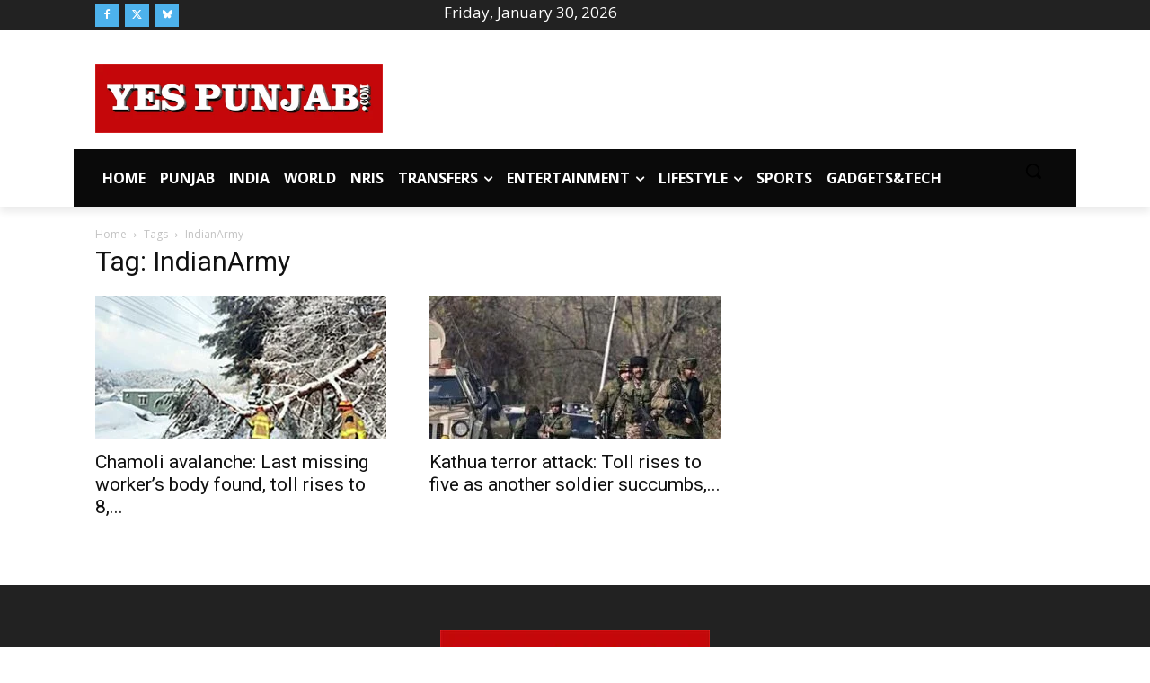

--- FILE ---
content_type: text/html; charset=utf-8
request_url: https://www.google.com/recaptcha/api2/aframe
body_size: 267
content:
<!DOCTYPE HTML><html><head><meta http-equiv="content-type" content="text/html; charset=UTF-8"></head><body><script nonce="BMiXAMzgS--eZSxQtrP2rw">/** Anti-fraud and anti-abuse applications only. See google.com/recaptcha */ try{var clients={'sodar':'https://pagead2.googlesyndication.com/pagead/sodar?'};window.addEventListener("message",function(a){try{if(a.source===window.parent){var b=JSON.parse(a.data);var c=clients[b['id']];if(c){var d=document.createElement('img');d.src=c+b['params']+'&rc='+(localStorage.getItem("rc::a")?sessionStorage.getItem("rc::b"):"");window.document.body.appendChild(d);sessionStorage.setItem("rc::e",parseInt(sessionStorage.getItem("rc::e")||0)+1);localStorage.setItem("rc::h",'1769755758290');}}}catch(b){}});window.parent.postMessage("_grecaptcha_ready", "*");}catch(b){}</script></body></html>